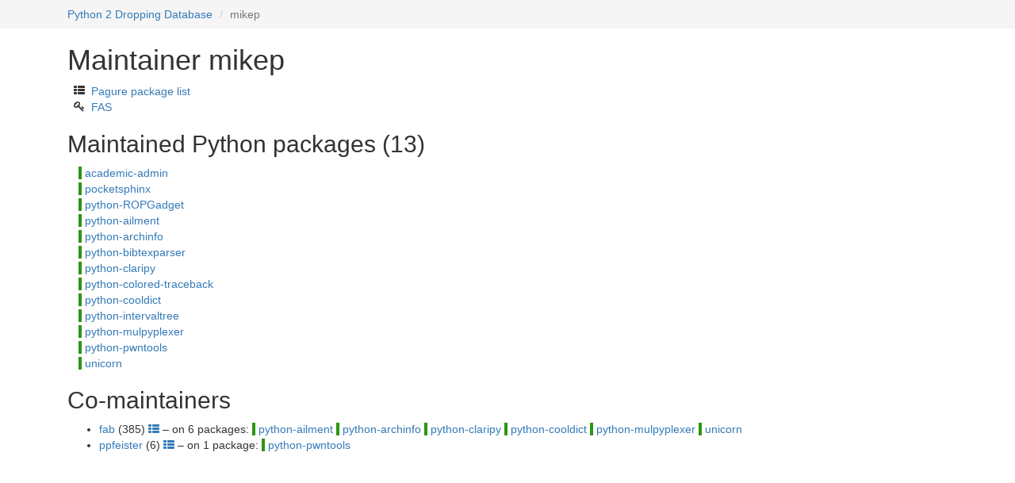

--- FILE ---
content_type: text/html; charset=utf-8
request_url: https://fedora.portingdb.xyz/maintainer/mikep/
body_size: 748
content:
















































<html xmlns:xlink="http://www.w3.org/1999/xlink">
    <head>
        <title>mikep – Python 2 Dropping Database </title>
        <meta name="viewport" content="width=device-width, initial-scale=1">
        
        <link rel="icon" type="image/svg+xml" href="">
        
        <link rel="stylesheet" href="/static/bootstrap.min.css">
        <link rel="stylesheet" href="/static/font-awesome/css/font-awesome.min.css">
        <link rel="stylesheet" href="/static/style.css">
        <style>
            
            

            
        </style>
    </head>
    <body>
        
            <nav>
                <div class="container">
                    <ol class="breadcrumb">
                        
                            
                                <li>
                                    <a href="/">Python 2 Dropping Database</a>
                                </li>
                            
                        
                            
                                <li class="active">mikep</li>
                            
                        
                    </ol>
                </div>
            </nav>
        
        
    <div class="container">
        <div class="col-md-12">
            <h1>Maintainer mikep </h1>
            <ul class="fa-ul">
                <li><span class="fa fa-li fa-th-list"></span>
                    <a href="https://src.fedoraproject.org/user/mikep">Pagure package list</a>
                </li>
                <li><span class="fa fa-li fa-key"></span>
                    <a href="https://admin.fedoraproject.org/accounts/user/view/mikep">FAS</a>
                </li>
            </ul>
            <h2>Maintained Python packages (13)</h2>
            <ul class="simple-pkg-list">
                
                   <li>
                        <span class="pkgstatus-icon" style="background-color: 2D9510">&nbsp;</span>&nbsp;<a href="/pkg/academic-admin/">academic-admin</a>
                   </li>
                
                   <li>
                        <span class="pkgstatus-icon" style="background-color: 2D9510">&nbsp;</span>&nbsp;<a href="/pkg/pocketsphinx/">pocketsphinx</a>
                   </li>
                
                   <li>
                        <span class="pkgstatus-icon" style="background-color: 2D9510">&nbsp;</span>&nbsp;<a href="/pkg/python-ROPGadget/">python-ROPGadget</a>
                   </li>
                
                   <li>
                        <span class="pkgstatus-icon" style="background-color: 2D9510">&nbsp;</span>&nbsp;<a href="/pkg/python-ailment/">python-ailment</a>
                   </li>
                
                   <li>
                        <span class="pkgstatus-icon" style="background-color: 2D9510">&nbsp;</span>&nbsp;<a href="/pkg/python-archinfo/">python-archinfo</a>
                   </li>
                
                   <li>
                        <span class="pkgstatus-icon" style="background-color: 2D9510">&nbsp;</span>&nbsp;<a href="/pkg/python-bibtexparser/">python-bibtexparser</a>
                   </li>
                
                   <li>
                        <span class="pkgstatus-icon" style="background-color: 2D9510">&nbsp;</span>&nbsp;<a href="/pkg/python-claripy/">python-claripy</a>
                   </li>
                
                   <li>
                        <span class="pkgstatus-icon" style="background-color: 2D9510">&nbsp;</span>&nbsp;<a href="/pkg/python-colored-traceback/">python-colored-traceback</a>
                   </li>
                
                   <li>
                        <span class="pkgstatus-icon" style="background-color: 2D9510">&nbsp;</span>&nbsp;<a href="/pkg/python-cooldict/">python-cooldict</a>
                   </li>
                
                   <li>
                        <span class="pkgstatus-icon" style="background-color: 2D9510">&nbsp;</span>&nbsp;<a href="/pkg/python-intervaltree/">python-intervaltree</a>
                   </li>
                
                   <li>
                        <span class="pkgstatus-icon" style="background-color: 2D9510">&nbsp;</span>&nbsp;<a href="/pkg/python-mulpyplexer/">python-mulpyplexer</a>
                   </li>
                
                   <li>
                        <span class="pkgstatus-icon" style="background-color: 2D9510">&nbsp;</span>&nbsp;<a href="/pkg/python-pwntools/">python-pwntools</a>
                   </li>
                
                   <li>
                        <span class="pkgstatus-icon" style="background-color: 2D9510">&nbsp;</span>&nbsp;<a href="/pkg/unicorn/">unicorn</a>
                   </li>
                
            </ul>
            
                <h2>Co-maintainers</h2>
                <ul>
                    
                    <li>
                            
        <a href="/maintainer/fab/">fab</a>
    
    (385)
    <a href="https://src.fedoraproject.org/user/fab">
        <i class="fa fa-th-list"></i>
    </a>
                            – on 6
                            packages:
                            
                            <span>
                                <span class="pkgstatus-icon" style="background-color: 2D9510">&nbsp;</span>&nbsp;<a href="/pkg/python-ailment/">python-ailment</a>
                            </span>
                            
                            <span>
                                <span class="pkgstatus-icon" style="background-color: 2D9510">&nbsp;</span>&nbsp;<a href="/pkg/python-archinfo/">python-archinfo</a>
                            </span>
                            
                            <span>
                                <span class="pkgstatus-icon" style="background-color: 2D9510">&nbsp;</span>&nbsp;<a href="/pkg/python-claripy/">python-claripy</a>
                            </span>
                            
                            <span>
                                <span class="pkgstatus-icon" style="background-color: 2D9510">&nbsp;</span>&nbsp;<a href="/pkg/python-cooldict/">python-cooldict</a>
                            </span>
                            
                            <span>
                                <span class="pkgstatus-icon" style="background-color: 2D9510">&nbsp;</span>&nbsp;<a href="/pkg/python-mulpyplexer/">python-mulpyplexer</a>
                            </span>
                            
                            <span>
                                <span class="pkgstatus-icon" style="background-color: 2D9510">&nbsp;</span>&nbsp;<a href="/pkg/unicorn/">unicorn</a>
                            </span>
                            
                    </li>
                    
                    <li>
                            
        <a href="/maintainer/ppfeister/">ppfeister</a>
    
    (6)
    <a href="https://src.fedoraproject.org/user/ppfeister">
        <i class="fa fa-th-list"></i>
    </a>
                            – on 1
                            package:
                            
                            <span>
                                <span class="pkgstatus-icon" style="background-color: 2D9510">&nbsp;</span>&nbsp;<a href="/pkg/python-pwntools/">python-pwntools</a>
                            </span>
                            
                    </li>
                    
                </ul>
            
        </div>
    </div>

        
    </body>
</html>

--- FILE ---
content_type: text/css; charset=utf-8
request_url: https://fedora.portingdb.xyz/static/style.css
body_size: 381
content:
.badge {
    min-width: 2em;
    color: black;
    margin-left: 0.5ex;
}
.ftbfs-badge {
    display: inline-block;
    background-color: #E88726;
    color: black;
    padding: 0.25em 0.5em 0 0.5em;
    font-size: 60%;
    margin-top: 0.25em;
    vertical-align: top;
}
.simple-pkg-list {
    list-style-type: none;
    padding-left: 1em;
}
.simple-pkg-list>li {
    padding-left: 0.5em;
    text-indent: -0.5em;
}
.simple-pkg-list>li * {
    text-indent: 0;
}
.dependents .badge {
    min-width: 1ex;
    min-height: 1ex;
    font-size: 0;
    padding: 0.75rem;
    margin-left: 0 !important;
}
.dependents th {
    font-weight: normal;
}
.dependents .th-collection {
    font-size: 70%;
}
.pkgstatus-icon {
    padding: 0;
    min-width: 3px;
}
.note {
    font-style: italic;
}
.iconlink span.type-alt {
    font-size: 0;
}
nav, nav ol {
    margin-bottom: 0 !important;
    background-color: #F5F5F5;
}
.progress-with-legend {
    margin-bottom: 1em;
}
.naming-badge {
    display: inline-block;
    position: relative;
    top: 2px;
    min-height: 1em;
    min-width: 1em;
    border-radius: 3px;
    padding: 2px;
}
.list-group .naming-badge {
    float: right;
}
.rpm-list {
    list-style-type: none;
    margin: 0;
    padding: 0;
    padding-left: 1em;
}
.rpm-list li .rpm-name {
    font-weight: bold;
}
.deptree-level {
    border-left: 1px solid #EEE;
}
.deptree-elided {
    padding-left: 1em; line-height: 50%;
}
.iconlink-bug-NEW,
.iconlink-bug-CLOSED-DEFERRED
    { color: #AAAAAA !important; } /* ~idle */
.iconlink-bug-ASSIGNED,
.iconlink-bug-POST,
.iconlink-bug-MODIFIED,
.iconlink-bug-ON_QA,
.iconlink-bug-VERIFIED,
.iconlink-bug-RELEASE_PENDING,
.iconlink-bug-CLOSED
    { color: #F0AD4E !important; } /* ~in-progress */
.iconlink-bug-CLOSED-NOTABUG,
.iconlink-bug-CLOSED-WONTFIX,
.iconlink-bug-CLOSED-WORKSFORME,
.iconlink-bug-CLOSED-DUPLICATE,
.iconlink-bug-CLOSED-UPSTREAM
.iconlink-bug-CLOSED-CANTFIX,
.iconlink-bug-CLOSED-INSUFFICIENT_DATA,
.iconlink-bug-CLOSED-EOL
    { color: #D9534F !important; } /* ~blocked */
.iconlink-bug-CLOSED-CURRENTRELEASE,
.iconlink-bug-CLOSED-RAWHIDE,
.iconlink-bug-CLOSED-ERRATA,
.iconlink-bug-CLOSED-NEXTRELEASE
    { color: #5CB85C !important; } /* ~released */

.global-message {
    padding: 0.1ex;
    position: fixed;
    bottom: 0;
    width: 100%;
    background-color: #888;
    color: #000;
}
.related-packages .progress-legend-item {
    display: block;
    padding-left: 2em;
}
body {
    margin-bottom: 4em;
}
